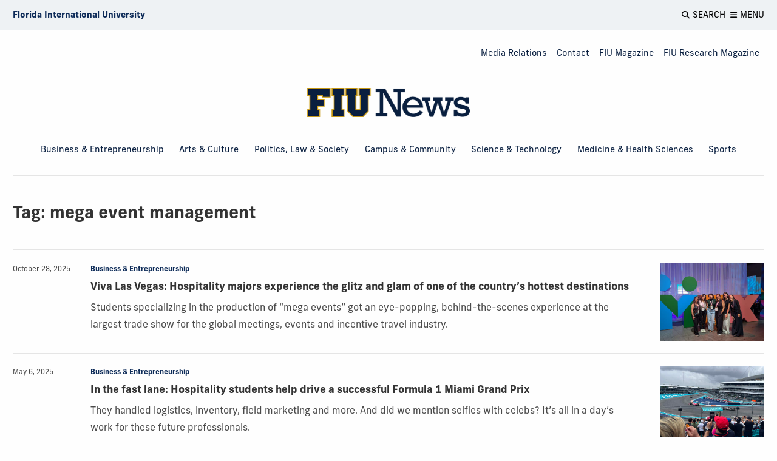

--- FILE ---
content_type: text/html; charset=UTF-8
request_url: https://news.fiu.edu/tag/mega%20event%20management
body_size: 5199
content:
<!DOCTYPE html>
<html class="no-js" lang="en">
    <head>
        <meta charset="utf-8"/>
        
        <meta content="7541bfc80a73710b07655fb59b843389" name="id"/><title>Tag: mega event management | FIU News - Florida International University</title><link rel="alternate" type="application/rss+xml" title="Articles tagged with mega event management | FIU News - Florida International University" href="https://news.fiu.edu/tag/mega event management/feed" />        
<meta http-equiv="x-ua-compatible" content="ie=edge" /><meta name="viewport" content="width=device-width, initial-scale=1.0" /><meta name="robots" content="index, follow" /><meta name="robots" content="max-image-preview:large"><link rel="apple-touch-icon" sizes="180x180" href="/apple-touch-icon.png"><link rel="icon" type="image/png" sizes="32x32" href="/favicon-32x32.png"><link rel="icon" type="image/png" sizes="16x16" href="/favicon-16x16.png"><link rel="manifest" href="/site.webmanifest"><link rel="mask-icon" href="/safari-pinned-tab.svg" color="#081e3f"><meta name="msapplication-TileColor" content="#ffc40d"><meta name="theme-color" content="#ffffff"><meta name="google-site-verification" content="9_1Yn5YkhPJEbAq-UtekfkXqyWtDInr-K711AbBZFc8" />
 <link href="https://news.fiu.edu/feed" rel="alternate" title="FIU News Feed | Florida International University" type="application/rss+xml"/> <link href="/_assets/css/news.css?v=1.12112023" media="all" rel="stylesheet"/> <link href="https://use.typekit.net/fpx6thr.css" rel="stylesheet"/> <link href="https://digicdn.fiu.edu/fonts/fa/css/all.min.css" rel="stylesheet"/> <link href="https://digicdn.fiu.edu/fonts/fa/css/v4-shims.min.css" rel="stylesheet"/>
        
        
        
        
<script>dataLayer = [];</script><script>(function(w,d,s,l,i){w[l]=w[l]||[];w[l].push({'gtm.start':new Date().getTime(),event:'gtm.js'});var f=d.getElementsByTagName(s)[0],j=d.createElement(s),dl=l!='dataLayer'?'&amp;l='+l:'';j.async=true;j.src='https://www.googletagmanager.com/gtm.js?id='+i+dl;f.parentNode.insertBefore(j,f);})(window,document,'script','dataLayer', 'GTM-M2T3BLP');</script>

    </head>
    
    <body data-resize="body" data-scroll="body">
        <noscript><iframe height="0" src="https://www.googletagmanager.com/ns.html?id=GTM-M2T3BLP" style="display:none;visibility:hidden" width="0"></iframe></noscript>
        <header><a class="show-on-focus" href="#main">Skip to Content</a><div class="fiu-global-header" data-options="marginTop:0;" data-sticky="" data-sticky-on="large" data-top-anchor="main" sticky=""><div class="grid-container"><div class="grid-x logo-tools align-middle align-justify"><a aria-label="Florida International University Homepage" class="cell shrink header-logo" href="https://www.fiu.edu/" target="_blank"><span>Florida International University</span></a><div class="cell tools shrink"><button aria-haspopup="true" aria-label="Open Search" data-toggle="fiu-off-canvas-search" id="fiu-global-search"><p aria-hidden="true" class="fa fa-search"></p><span>Search</span></button><button aria-haspopup="true" aria-label="Open Menu" data-toggle="fiu-off-canvas-menu" id="fiu-global-menu"><p aria-hidden="true" class="fa fa-bars"></p><span>Menu</span></button></div></div></div></div><nav aria-label="FIU News" class="grid-container nav-logo-wrapper"><div class="nav show-for-large"><ul class="dropdown menu align-right" data-dropdown-menu=""><li><a href="/about/media-relations">Media Relations</a></li><li><a href="/about/contact">Contact</a></li><li><a href="/magazine/index">FIU Magazine</a></li><li><a href="/research-magazine/index">FIU Research Magazine</a></li></ul></div><div class="fiu-news-logo" id="logo-container"><a href="/index"><img alt="Homepage" class="show-for-large" src="/_assets/images/fiu-news-logo.png"/><img alt="Homepage" class="hide-for-large" src="/_assets/images/fiu-news-logo-mobile.png"/></a><div class="tools align-items-center"><button aria-haspopup="true" aria-label="Open Menu" class="fiu-global-menu" data-toggle="fiu-off-canvas-menu"><p aria-hidden="true" class="fa fa-bars"></p><span>Menu</span></button></div></div><div class="nav show-for-large"><ul class="menu align-center"><li><a href="/business-and-entrepreneurship/index">Business &amp; Entrepreneurship</a></li><li><a href="/arts-and-culture/index">Arts &amp; Culture</a></li><li><a href="/politics-law-and-society/index">Politics, Law &amp; Society </a></li><li><a href="/campus-and-community/index">Campus &amp; Community</a></li><li><a href="/science-and-technology/index">Science &amp; Technology</a></li><li><a href="/medicine-and-health-sciences/index">Medicine &amp; Health Sciences</a></li><li><a href="/sports/index">Sports</a></li></ul></div><hr class="show-for-large no-margin" role="presentation"/></nav></header>

        <main class="off-canvas-content" data-off-canvas-content="" id="main">
           
            
            <header class="grid-container"><div class="grid-x grid-margin-x grid-margin-y"><div class="cell"><h1 class="margin-top" id="page-title">Tag: <span id="pageTag">mega event management</span></h1></div></div><hr class="no-margin-bottom" role="presentation"/></header><section aria-label="Article feed" class="article-preview-list"><ul class="the-latest-feed full-row" id="dynamic-feed"><li aria-hidden="true"><article><header><div class="article-preview-wrapper content-placeholder"><div class="article-preview"><div class="category"></div><div class="headline"></div><p class="summary"><strong></strong><strong></strong></p></div><span class="timestamp"><strong></strong></span></div></header><div class="article-thumbnail"><figure class="loading"><img alt=""/></figure></div></article></li><li aria-hidden="true"><article><header><div class="article-preview-wrapper content-placeholder"><div class="article-preview"><div class="category"></div><div class="headline"></div><p class="summary"><strong></strong><strong></strong></p></div><span class="timestamp"><strong></strong></span></div></header><div class="article-thumbnail"><figure class="loading"><img alt=""/></figure></div></article></li><li aria-hidden="true"><article><header><div class="article-preview-wrapper content-placeholder"><div class="article-preview"><div class="category"></div><div class="headline"></div><p class="summary"><strong></strong><strong></strong></p></div><span class="timestamp"><strong></strong></span></div></header><div class="article-thumbnail"><figure class="loading"><img alt=""/></figure></div></article></li><li aria-hidden="true"><article><header><div class="article-preview-wrapper content-placeholder"><div class="article-preview"><div class="category"></div><div class="headline"></div><p class="summary"><strong></strong><strong></strong></p></div><span class="timestamp"><strong></strong></span></div></header><div class="article-thumbnail"><figure class="loading"><img alt=""/></figure></div></article></li><li aria-hidden="true"><article><header><div class="article-preview-wrapper content-placeholder"><div class="article-preview"><div class="category"></div><div class="headline"></div><p class="summary"><strong></strong><strong></strong></p></div><span class="timestamp"><strong></strong></span></div></header><div class="article-thumbnail"><figure class="loading"><img alt=""/></figure></div></article></li><li aria-hidden="true"><article><header><div class="article-preview-wrapper content-placeholder"><div class="article-preview"><div class="category"></div><div class="headline"></div><p class="summary"><strong></strong><strong></strong></p></div><span class="timestamp"><strong></strong></span></div></header><div class="article-thumbnail"><figure class="loading"><img alt=""/></figure></div></article></li></ul><nav aria-label="Pagination" class="hide" data-items="6" data-page="1" id="feed-pagination"><ul class="pagination text-center" role="presentation"></ul></nav></section>
      
            
            
        </main>

        <div class="off-canvas position-right" data-content-scroll="false" data-off-canvas="" data-transition="slide" id="fiu-off-canvas-search" role="search">
<div class="grid-container">
<div class="grid-x ">
<div class="cell cell medium-8 medium-offset-2">
<div class="align-items-right"><button aria-label="Close menu" class="close-button inline" data-close="" type="button"> <span class="close-button-text">Close</span> <span aria-hidden="true">&#215;</span> </button></div>
<form action="/results.html" id="search-degrees-and-programs">
<p class="h3">Search</p>
<input aria-label="Search Website" id="search-box" name="q" placeholder="Search Website" type="text"/> <button class="postfix" href="#" type="submit"><span aria-hidden="true" class="fa fa-search"></span><span aria-label="Search Website" class="hide-for-small-only">Search</span></button></form></div>
</div>
</div>
</div>
        <div aria-label="Mobile Navigation" class="off-canvas position-right" data-content-scroll="false" data-off-canvas="" data-transition="slide" id="fiu-off-canvas-menu" role="navigation"><button aria-label="Close menu" class="close-button" data-close="" type="button"><span class="close-button-text">Close</span><span aria-hidden="true">&#215;</span></button><nav aria-label="Site Mobile Menu"><h2>Explore FIU News</h2><ul class="menu"><li><a href="/business-and-entrepreneurship/index">Business &amp; Entrepreneurship</a></li><li><a href="/arts-and-culture/index">Arts &amp; Culture</a></li><li><a href="/politics-law-and-society/index">Politics, Law &amp; Society </a></li><li><a href="/campus-and-community/index">Campus &amp; Community</a></li><li><a href="/science-and-technology/index">Science &amp; Technology</a></li><li><a href="/medicine-and-health-sciences/index">Medicine &amp; Health Sciences</a></li><li><a href="/sports/index">Sports</a></li></ul><h2>Publications</h2><ul class="menu"><li><a href="/index">FIU News</a></li><li><a href="/magazine/index">FIU Magazine</a></li><li><a href="/research-magazine/index">FIU Research Magazine</a></li><li><a href="https://news.fiu.edu/insights/">FIU Insights</a></li></ul><h2>Reach Out</h2><ul class="menu"><li><a href="/about/media-relations">Media Relations</a></li><li><a href="/about/contact">Contact</a></li></ul></nav></div>
        
            <footer role="contentinfo">
                                                  <div class="footer-info">
                                        <div class="grid-x grid-margin-x">
                                            
                                                                                                
                        <div class="cell medium-3 large-4 hide-for-small-only">
                            <h2>Explore FIU News</h2>
<ul>
<li><a href="/business-and-entrepreneurship/index">Business &amp; Entrepreneurship</a></li>
<li><a href="/arts-and-culture/index">Arts &amp; Culture</a></li>
<li><a href="/politics-law-and-society/index">Politics, Law &amp; Society</a></li>
<li><a href="/campus-and-community/index">Campus &amp; Community</a></li>
<li><a href="/science-and-technology/index">Science &amp; Technology</a></li>
<li><a href="/medicine-and-health-sciences/index">Medicine &amp; Health Sciences</a></li>
<li><a href="/sports/index">Sports</a></li>
<li><a href="/community-and-government-relations/index">Community &amp; Government Relations</a></li>
<li><a href="/lifehacks/index">Lifehacks</a></li>
<li><a href="/preeminent-programs/index">Preeminent Programs</a></li>
</ul>
                        </div>
                                             
                                                                                                
                        <div class="cell medium-3 large-4 hide-for-small-only">
                            <h2>Publications</h2>
<ul>
<li><a href="/index">FIU News</a></li>
<li><a href="/magazine/index">FIU Magazine</a></li>
<li><a href="/research-magazine/index">FIU Research Magazine</a></li>
<li><a href="https://news.fiu.edu/insights/index.html">FIU Insights</a></li>
</ul>
<h2>Reach Out</h2>
<ul>
<li><a href="/about/contact">Contact</a></li>
<li><a href="/about/media-relations">Media Relations</a></li>
</ul>
                        </div>
                                             
                                                                                                
                        <div class="cell medium-6 large-4 ">
                            <h2>Stay Connected</h2>
<p>Receive daily FIU stories and updates directly to your inbox.</p>
<!-- Begin Mailchimp Signup Form -->
<div id="mc_embed_signup"><form action="https://fiu.us1.list-manage.com/subscribe/post?u=d13d9ca5483e1889af5c1cd91&amp;id=a91c244dfa" class="validate" id="mc-embedded-subscribe-form" method="post" name="mc-embedded-subscribe-form" novalidate="" target="_blank">
<div id="mc_embed_signup_scroll"><input aria-label="Email address" class="email" id="mce-EMAIL" name="EMAIL" placeholder="Email address" required="" type="email" value=""/> <input class="button" id="mc-embedded-subscribe" name="subscribe" type="submit" value="Subscribe"/> <!-- real people should not fill this in and expect good things - do not remove this or risk form bot signups-->
<div aria-hidden="true" style="position: absolute; left: -5000px;"><input aria-label=" n/a " name="b_b89d11d48e4310b7d7bf552fa_4d36ca4d39" tabindex="-1" type="text" value=""/></div>
</div>
</form></div>
<!--End mc_embed_signup-->
<h2>Share with Us</h2>
<p>Submit a story or give us feedback, we want to hear from you.</p>
<a class="cta-link-primary" href="mailto:news@fiu.edu">Submit a story idea</a>
                        </div>
                                     </div>
                    </div>
                <div class="grid-x grid-margin-x">
		<div class="cell large-4 medium-order-3">
			<a class="footer-logo" href="https://www.fiu.edu/" rel="noopener noreferrer" target="_blank">
				<img alt="Florida International University Homepage" height="54" loading="lazy" src="https://digicdn.fiu.edu/core/_assets/images/footer-logo.svg" width="300"/>
			</a>
		    						    <h2>Connect</h2>
						<ul>
<li><a href="https://www.fiu.edu/about/contact-us/index.html">Contact FIU</a></li>
<li><a aria-label="FIU News Website" href="https://news.fiu.edu/" rel="noopener noreferrer" target="_blank">FIU News</a></li>
</ul> 
						<ul aria-label="Social Networks" class="social-media">
<li><a aria-label="Follow FIU on Instagram" href="https://www.instagram.com/fiuinstagram/" rel="noopener noreferrer" target="_blank"><span aria-hidden="true" class="fa-brands fa-instagram"></span></a></li><li><a aria-label="Follow FIU on LinkedIn" href="https://www.linkedin.com/school/florida-international-university/" rel="noopener noreferrer" target="_blank"><span aria-hidden="true" class="fa-brands fa-linkedin"></span></a></li><li><a aria-label="Follow FIU on Facebook" href="https://www.facebook.com/floridainternational" rel="noopener noreferrer" target="_blank"><span aria-hidden="true" class="fa-brands fa-facebook"></span></a></li><li><a aria-label="Follow FIU on Twitter" href="https://twitter.com/fiu" rel="noopener noreferrer" target="_blank"><span aria-hidden="true" class="fa-brands fa-twitter"></span></a></li><li><a aria-label="Follow FIU on YouTube" href="https://www.youtube.com/user/FloridaInternational" rel="noopener noreferrer" target="_blank"><span aria-hidden="true" class="fa-brands fa-youtube"></span></a></li><li><a aria-label="Follow FIU on Flickr" href="https://flickr.com/photos/fiu" rel="noopener noreferrer" target="_blank"><span aria-hidden="true" class="fa-brands fa-flickr"></span></a></li> </ul>
					</div>
						   <div class="cell medium-4 medium-order-1">
				<h2>Explore FIU</h2>
                <ul>
<li><a href="https://www.fiu.edu/about/index.html">About FIU</a></li>
<li><a aria-label="FIU Admissions" href="https://www.fiu.edu/admissions/index.html">Admissions</a></li>
<li><a aria-label="FIU Academics" href="https://www.fiu.edu/academics/index.html">Academics</a></li>
<li><a href="https://www.fiu.edu/locations/index.html">Locations</a></li>
<li><a aria-label="FIU Research" href="https://www.fiu.edu/research/index.html">Research</a></li>
<li><a href="https://www.fiu.edu/student-life/index.html">Student Life</a></li>
<li><a href="https://www.fiu.edu/athletics/index.html">Athletics</a></li>
<li><a aria-label="FIU Alumni and Giving" href="https://www.fiu.edu/alumni-and-giving/index.html">Alumni and Giving</a></li>
<li><a href="https://hr.fiu.edu/careers/" rel="noopener noreferrer" target="_blank">Careers at FIU</a></li>
<li><a href="https://onestop.fiu.edu/finances/estimate-your-costs/">Estimate Cost of Attendance</a></li>
</ul> 
			</div>
				   <div class="cell medium-4 medium-order-2">
				<h2>Tools &amp; Resources</h2>
                <ul>
<li><a href="https://phonebook.fiu.edu" rel="noopener noreferrer" target="_blank">Phonebook</a>&#160;(Directory)</li>
<li><a href="https://calendar.fiu.edu/" rel="noopener noreferrer" target="_blank">University Calendar</a></li>
<li><a href="https://campusmaps.fiu.edu/" rel="noopener noreferrer" target="_blank">Campus Maps</a></li>
<li><a href="https://my.fiu.edu/" rel="noopener noreferrer" target="_blank">MyFIU</a></li>
<li><a href="https://canvas.fiu.edu" rel="noopener" target="_blank">Canvas</a></li>
<li><a href="http://mail.fiu.edu/" rel="noopener noreferrer" target="_blank">FIU Email</a></li>
<li><a href="https://fiu.service-now.com/sp?id=services_status" rel="noopener" target="_blank">System Status</a></li>
<li><a href="https://centralreservations.fiu.edu/" rel="noopener" target="_blank">Reserve Space</a></li>
<li><a href="https://ace.fiu.edu/civil-rights/harassment-and-discrimination/" rel="noopener" target="_blank">Nondiscrimination</a></li>
<li><a href="https://ace.fiu.edu/title-ix/" rel="noopener" target="_blank">Title IX</a></li>
<li><a href="https://report.fiu.edu/" rel="noopener" target="_blank">Report Discrimination or Harassment</a></li>
</ul> 
			</div>
		        
	</div>
		<div class="grid-x grid-margin-x copyright">
            	<div class="small-12 columns text-center">
<p class="copyright">
<small>© 2024 Florida International University </small> | <small>Website by <a aria-label="External Relations - Digital Communications" href="https://stratcomm.fiu.edu/digital-print/websites/" target="_blank">Digital Communications</a></small> | <small><a href="https://webforms.fiu.edu/view.php?id=370774" id="website-feedback" target="_blank">Website Feedback</a></small> |  <small><a href="https://accessibility.fiu.edu/" target="_blank">Web/Accessibility</a></small>
</p>
    </div>
    </div>
</footer>
        <!-- Third-party libraries -->
<script src="/_assets/js/vendor/jquery.min.js"></script>
<script src="/_assets/js/vendor/foundation.min.js"></script>
<script src="/_assets/js/vendor/what-input.js"></script>
<!-- FIU News & Magazine scripts-->
<script src="/_assets/js/app.js"></script>
        
		
		
		<script src="/_assets/js/tag.js" type="text/javascript"></script><script src="/_assets/js/pagination.js" type="text/javascript"></script>
		
	
        
        
        
        
    </body>
</html>

--- FILE ---
content_type: application/javascript
request_url: https://news.fiu.edu/_assets/js/tag.js
body_size: 1120
content:
function getDynamicFeed() {
    
    paginationInitialized = true;
    var items = $("#feed-pagination").data("items");
    var page = $("#feed-pagination").data("page");
    var tag = decodeURIComponent(window.location.pathname.split('/tag/')[1]);

    $("#dynamic-feed").empty();

    // Add content placeholders
    for (var i = 1; i <= items; i++) {
        var articlePreview = "<li aria-hidden=\"true\"><article><header><div class=\"article-preview-wrapper content-placeholder\">";
        articlePreview += "<div class=\"article-preview\"><div class=\"category\"><\/div><div class=\"headline\" ><\/div>";
        articlePreview += "<p class=\"summary\"><strong></strong><strong></strong><\/p>";
        articlePreview += "<\/div><span class=\"timestamp\"><strong></strong><\/span><\/div><\/header>";
        articlePreview += "<div class=\"article-thumbnail\"><figure class=\"loading\"><img alt=\"\" \/><\/figure><\/div><\/article><\/li>";
        $("#dynamic-feed").append(articlePreview);
    }

    // Fetch articles from endpoint
    $.getJSON("/data/tag.php?tag=" + $("#pageTag").text() + "&items=" + items + "&page=" + page, function(data) {
        
        // show 404
        console.log(data);
        if (data.total === 0) {
          window.location.href = `/tag-not-found/${encodeURIComponent(tag)}`;
        } 
        
        // hide extra placeholder content
        if (data.articles.length < items) {
            var diff = items - data.articles.length;
            for (var i = 0; i < diff; i++) {
                $("#dynamic-feed li:nth-child(1)").remove();
            }
        }

        // Start adding articles to page
        $.each(data.articles, function(index, item) {
            var articlePreview = "<article aria-labelledby=\"" + item.id + "\">";
            articlePreview += "<header><div class=\"article-preview-wrapper\"><div class=\"article-preview\">";
            articlePreview += "<div class=\"category\"><a href=\"/" + item.category + "/index" + "\">" + item['category-label'] + "<\/a>";
            articlePreview += "<\/div><a class=\"headline\" href=\"" + item.path + "\" id=\"" + item.id + "\">" + item.title + "<\/a>";
            articlePreview += "<p class=\"summary\">" + item.description + "<\/p>";
            var datePublished = new Date(parseInt(item['date-published']));
            datePublished = datePublished.toLocaleDateString('en-US', { year: 'numeric', month: 'long', day: 'numeric' });
            articlePreview += "<\/div><span class=\"timestamp\">" + datePublished + "<\/span><\/div><\/header>";
            articlePreview += "<div class=\"article-thumbnail\"><a aria-hidden=\"true\" href=\""+item.path+"\" role=\"presentation\" tabindex=\"-1\"><figure class=\"loading\">";
            articlePreview += "<img alt=\"\" data-lazy=\"{&quot;small&quot;:&quot;https:\/\/res.cloudinary.com\/digicomm\/image\/upload\/t_small\/news-magazine" + item.thumbnail + "&quot;,&quot;medium&quot;: &quot;https:\/\/res.cloudinary.com\/digicomm\/image\/upload\/t_medium-4x3\/news-magazine" + item.thumbnail + "&quot;,&quot;large&quot;:&quot;https:\/\/res.cloudinary.com\/digicomm\/image\/upload\/t_medium-4x3\/news-magazine" + item.thumbnail + "&quot;,&quot;xlarge&quot;:&quot;https:\/\/res.cloudinary.com\/digicomm\/image\/upload\/t_medium-4x3\/news-magazine" + item.thumbnail + "&quot;,&quot;xxlarge&quot;:&quot;https:\/\/res.cloudinary.com\/digicomm\/image\/upload\/t_small-4x3\/news-magazine" + item.thumbnail + "&quot;}\"";
            articlePreview += "\/><\/figure><\/a><\/div><\/article>";
            $("#dynamic-feed li:nth-child(" + (index + 1) + ")").html(articlePreview);
        });


        })
        .done(function(data) {
            // setup pagination
            showPagination(data, page, items);
        })
        .fail(function() {
            console.log("an error occurred");
        });
}